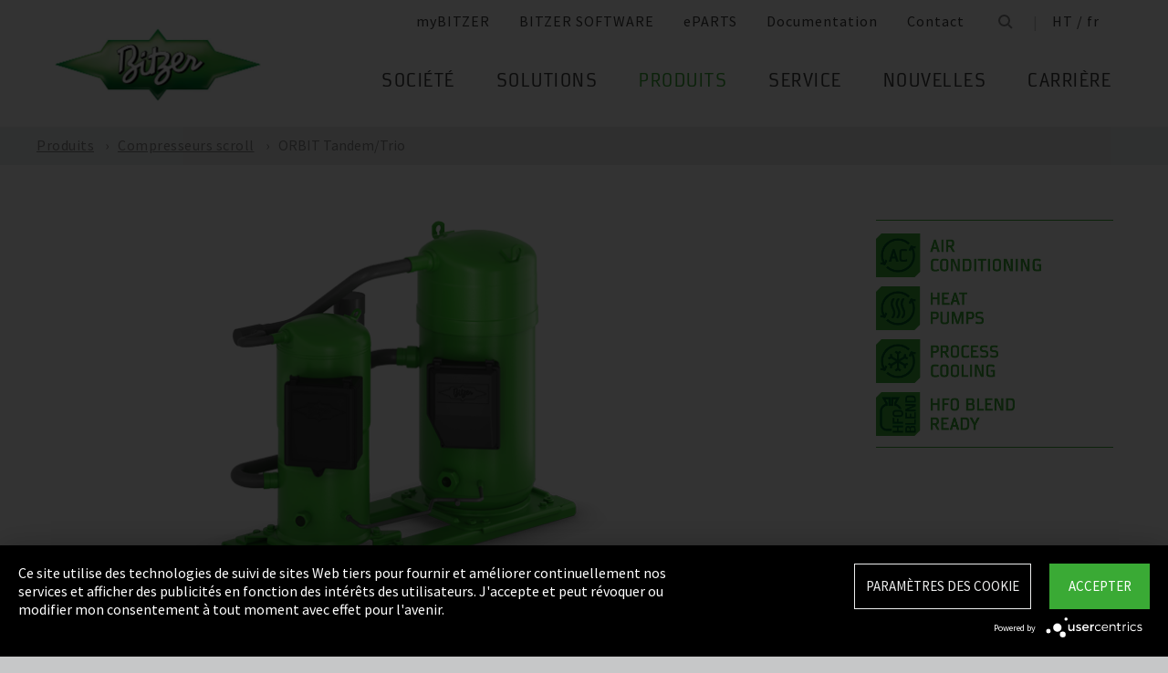

--- FILE ---
content_type: text/html;charset=UTF-8
request_url: https://www.bitzer.de/ht/fr/produits/compresseurs-scroll/orbit-tandem-trio/pour-le-r410a-r452b-r454b-r32/orbit-tandem-trio/
body_size: 19902
content:

















<!-- is virtual country: true -->
<!-- #global.language.abbreviation: FR -->
<!-- #global.language.getLocale().getCountry(): FR -->
<!-- countryCode: HT -->

<!DOCTYPE html>
<html lang="fr-HT" xmlns="http://www.w3.org/1999/xhtml" >
<head>
<script type="text/plain" data-usercentrics="Google Tag Manager">(function(w,d,s,l,i){w[l]=w[l]||[];w[l].push({'gtm.start':
new Date().getTime(),event:'gtm.js'});var f=d.getElementsByTagName(s)[0],
j=d.createElement(s),dl=l!='dataLayer'?'&l='+l:'';j.async=true;j.src=
'//www.googletagmanager.com/gtm.js?id='+i+dl;f.parentNode.insertBefore(j,f);
})(window,document,'script','dataLayer','GTM-PG8QDK');
// dataLayer.push({'ip_tracking_test': '10.0.0.205'});
</script>
<title>BITZER // ORBIT Tandem/Trio</title>
<script type="application/javascript" src="https://app.usercentrics.eu/latest/main.js" language="fr" id="UZKpRkXQt" ></script>
<meta name="theme-color" content="#41a62a">
<meta name="format-detection" content="telephone=no">
<meta name="viewport" content="width=device-width, initial-scale=1.0">
<meta http-equiv="Content-Type" content="text/html; charset=utf-8" />
<meta name="keywords" content="" />
<meta name="language" content="fr" />
<meta name="robots" content="index, follow">
<meta name="description" content="Le compresseur est le cœur de toute installation de réfrigération ou de climatisation. Et un cœur, cela doit battre en toute tranquillité. Voici plus de 75 ans que le nom BITZER est synonyme de technologie de compresseurs, leader dans le monde et vous permet une parfaite maîtrise de toutes vos applications en réfrigération et en conditionnement d’air." />
<meta name="product_title" content="
ORBIT Tandem/Trio
" />
<meta name="product_subtitle" content="" />
<meta name="searchresult_image" content="/shared_media/product_images/images_f_p/G_GSD68_GSD68_U4A8176.side.png" />
<meta name="is_archived_s" content="true" />
<meta name="breadcrumb_path" content="fr / fr / Produits / Produits / Compresseurs scroll / ORBIT Tandem/Trio" />
<meta name="solr_category" content="Products" />
<meta name="websitetype" content="international" />
<meta name="page_url" content="/fr/fr/produits/compresseurs-scroll/orbit-tandem-trio/pour-le-r410a-r452b-r454b-r32/orbit-tandem-trio/" />
<meta name="change_date" content="1730304165122" />

<link rel="canonical" href="https://www.bitzer.de/ht/fr/produits/compresseurs-scroll/orbit-tandem-trio/pour-le-r410a-r452b-r454b-r32/orbit-tandem-trio/"/>
<link rel="icon" href="/css/images/favicon.png" sizes="40x40" >
<link rel="shortcut icon" type="image/png" href="/css/images/favicon.png" />
<link rel="stylesheet" type="text/css" href="/css/MyFontsWebfontsKit.css" media="all" />
<link rel="stylesheet" type="text/css" href="/css/refresh-styles-concat.css?v=22517649" media="all" />
<link rel="stylesheet" type="text/css" href="/css/print.css" media="print" />
<script type="text/javascript" src="/js/refresh/Patternlab/lib-js.js?v=21162370"></script>
<!-- Page generated at 09.09.2025 07:06:14 -->
<script type="text/javascript">
function createCookie(name, value) {
var expires = "";
var date = new Date();
date.setTime(date.getTime() + (14*24*60*60*1000));
expires = "; expires=" + date.toUTCString();
document.cookie = name +"=" + value + expires + "; path=/";
}
function createSessionCookie(name, value) {
document.cookie = name +"=" + value + "; path=/";
}
function deleteSessionCookie(name)
{
document.cookie = name +'=; Path=/; Expires=Thu, 01 Jan 1970 00:00:01 GMT;';
}
</script>
<script type="text/javascript">
window.gcaPress = 'PRESSE';
window.gcaChooseAFile = 'Sélectionnez le fichier';
window.gcaPleaseSelect = 'sélectionner';
window.gcaCommon = 'Générale';
window.gcaAllTypes = 'Tous les types';
window.gcaAllSeries = 'Toutes les séries';
window.gcaAllCategories = 'Toutes les catégories';
window.gcaAllCompactors = 'Tous les compresseurs';
window.gcaProductSeries = 'Série de produits';
window.gcaDeleteEntry = 'Supprimer l´entrée';
window.gcaDocumentation = 'Documentation';
window.gcaLang = 'fr';
window.gcaBestNo = 'No. de commande';
window.gcaCad = 'Plans CAO';
window.gcaAddToWatchlist = 'Dans le mémo';
window.gcaProductAddedToWatchlistSuccess = 'La série a été enregistrée dans le mémo';
window.gcaRemoveFromWatchlist = 'Supprimer du mémo';
window.gcaProductRemovedFromWatchlistSuccess = 'La série a été supprimée du mémo';
window.gcaWebsiteType = 'international';
window.gcaPutAQuestion = 'Requête';
window.pdfIconUrl = '/css/images/svg/pdf_icon.svg';
window.zipIconUrl = '/css/images/svg/zip-icon.svg';
window.contactFormLink = '/ht/fr/votre-contact-avec-bitzer/?reason=Produits&subject=';
function scrollTo(t){}
</script>
<link rel="preconnect" href="//cdn-eu.dynamicyield.com">
<link rel="preconnect" href="//st-eu.dynamicyield.com">
<link rel="preconnect" href="//rcom-eu.dynamicyield.com">
<link rel="dns-prefetch" href="//cdn-eu.dynamicyield.com">
<link rel="dns-prefetch" href="//st-eu.dynamicyield.com">
<link rel="dns-prefetch" href="//rcom-eu.dynamicyield.com">
<script type="text/javascript" src="//cdn-eu.dynamicyield.com/api/9876091/api_dynamic.js"></script>
<script type="text/javascript" src="//cdn-eu.dynamicyield.com/api/9876091/api_static.js"></script>
<script type="text/javascript">
window.DY = window.DY || {};
DY.recommendationContext = {type: 'OTHER', data: ['']};
</script>
<script type="text/javascript">
createSessionCookie( "ice_visited_trigger_pages", 1);
</script>
</head>


<body class="fr">
<!-- Google Tag Manager -->
<noscript><iframe src="//www.googletagmanager.com/ns.html?id=GTM-PG8QDK"
height="0" width="0" style="display:none;visibility:hidden"></iframe></noscript>
<style>
.file-upload > label:after {
content: "Sélectionnez le fichier";
}
</style>
<div class="content" id="container">
<div class="nav-anchor" id="nav-anchor">
<div id="search-form" class="search-form" data-toggler data-animate="fade-in" data-closable>
<div class="row align-middle">
<div class="columns small-12">
<form action="/ht/fr/rechercher/index.html" id="search" method="GET" class="row align-middle">
<div class="input-wrapper columns">
<input type="text" name="searchword" id="search-word" placeholder="Rechercher" data-dpmaxz-eid="6" class="searchword">
</div>
<div class="columns shrink">
<button class="icon--only icon--search icon--search--large columns shrink" type="button" onclick="this.form.submit()"></button>
</div>
<div class="columns shrink">
<button class="icon--only icon--search icon--close columns shrink" type="button" data-close>×</button>
</div>
</form>
</div>
</div>
</div>
<header class="page-header" data-sticky-container>
<div class="sticky header" data-check-every="1" data-sticky data-sticky-on="small" data-anchor="nav-anchor" data-margin-top="0">
<div class="title-bar row bg-white vertical-align-wrapper">
<div class="title-bar-left vertical-align-content vertical-align-middle">
<a data-uid="Logo-Link" class="header-logo-wrapper" href="/ht/fr/"><img src="/css/images/logo.jpg" alt="BITZER - Logo" class="logo hide-for-xlarge"></a>
</div>
<div class="title-bar-right vertical-align-content vertical-align-middle">
<button class="icon--only icon--search icon--search--large" type="button" data-toggle="search-form" onclick="setTimeout(function(){document.getElementById('search-word').focus()},50);"></button>
<button class="menu-icon" type="button" data-toggle="offCanvasRight"><span></span></button>
</div>
</div>
</div>
</header>
<div class="off-canvas-wrapper">
<div class="off-canvas-wrapper-inner no-transform" data-off-canvas-wrapper>
<div class="off-canvas position-right reveal-for-xlarge fixed navigation" id="offCanvasRight" data-off-canvas data-reveal-on="xlarge" data-position="right">

<ul id="meta-navigation" class="vertical align-right xlarge-horizontal menu meta-navigation" data-drilldown data-slide-speed="250" data-back-button="<li class='js-drilldown-back'><a data-uid='i406856840310604031060'>Page précédente</a></li>">
<li>
<a data-uid="i4068568-1333906650-449233205" title="myBITZER" target="_blank" href="https://www.mybitzer.de/portal/landingpage?lang=fr">myBITZER</a>
</li>
<li>
<a data-uid="i4068568-247217011-864335461" title="BITZER SOFTWARE" target="_blank" href="https://www.bitzer.de/websoftware/Default.aspx">BITZER SOFTWARE</a>
</li>
<li>
<a class="meta-navi-link-with-tooltip" id="i4068568-1327523461359087518" data-uid="i4068568-1327523461359087518" title="ePARTS" target="_blank" href="https://eparts.bitzer.de/">ePARTS</a>
<div data-uid="target-i4068568-1327523461359087518" class="hide show-for-xlarge link-tooltip-desktop">
<p>ePARTS facilite et rend plus rapide la recherche des pièces détachées adéquates pour vos produits. Les pièces détachées sont listées par gamme et vous pouvez en consulter une vue éclatée. Le logiciel est gratuit. En tant que client direct de BITZER enregistré sur myBITZER, vous bénéficiez de fonctionnalités avancées en plus – par exemple, la possibilité de voir les tarifs en ligne des pièces détachées individuelles.</p>
<img class="link-tooltip-desktop-close hide-for-small" src="/css/images/svg/close.svg">
</div>
<div data-uid="target-i4068568-1327523461359087518" class="hide hide-for-xlarge link-tooltip-mobile">
<p>ePARTS facilite et rend plus rapide la recherche des pièces détachées adéquates pour vos produits. Les pièces détachées sont listées par gamme et vous pouvez en consulter une vue éclatée. Le logiciel est gratuit. En tant que client direct de BITZER enregistré sur myBITZER, vous bénéficiez de fonctionnalités avancées en plus – par exemple, la possibilité de voir les tarifs en ligne des pièces détachées individuelles.</p>
<img class="link-tooltip-mobile-close hide-for-xlarge" src="/css/images/svg/close.svg">
</div>
</li>
<li>
<a data-uid="i4068568-1908600166414118162" title="Documentation" target="_blank" href="https://www.mybitzer.de/portal/document?lang=fr&country=ht">Documentation</a>
</li>
<li>
<a data-uid="i4068568-1678787584-1003330602" title="Contact" href="/ht/fr/votre-contact-avec-bitzer/">Contact</a>
</li>
<li class="show-for-xlarge search-icon-desktop"><button class="icon--only icon--search" type="button" data-toggle="search-form" onclick="setTimeout(function(){document.getElementById('search-word').focus()},50);"></button></li>
<li class="show-for-xlarge selected-country-desktop"><a data-uid="i4068568-76231757-76231757" id="country-2" href="javascript:document.getElementById('country').click()">Germany (de)</a></li>
</ul>
<script type="text/javascript">
function setMetaNaviOverlayCookie()
{
var date = new Date();
date.setTime(date.getTime() + (3600 * 24 * 365 * 1000));
var expires = '; expires=' + date.toGMTString();
document.cookie = 'showMetanaviOverlay=' + 'no' + expires + '; path=/';
}
function readMetaNaviCookie(name)
{
var nameEQ = name + "=";
var ca = document.cookie.split(';');
for(var i=0;i < ca.length;i++)
{
var c = ca[i];
while (c.charAt(0)==' ') c = c.substring(1,c.length);
if (c.indexOf(nameEQ) == 0) return c.substring(nameEQ.length,c.length);
}
return "";
}
jQuery( document ).ready(function()
{
jQuery(document).on('click','#country-2',function(e)
{
jQuery( this ).toggleClass( "active" );
});
// Desktop handling: mouse-over
jQuery(document).on('mouseover','.meta-navi-link-with-tooltip',function(e)
{
var link = jQuery(this);
// show tool-tip if no cookie was set
if( readMetaNaviCookie("showMetanaviOverlay") == "")
{
setTimeout( function() { jQuery(link).next('.link-tooltip-desktop').removeClass('hide').hide().fadeIn(500) }, 500 );
}
});
// Desktop handling: mouse-out
jQuery(document).on('mouseout','.meta-navi-link-with-tooltip',function(e)
{
// jQuery(this).next('.link-tooltip-desktop').hide();
});
// Desktop handling: close tool-tip
jQuery(document).on('click','.link-tooltip-desktop-close',function(e)
{
setMetaNaviOverlayCookie();
jQuery(".link-tooltip-desktop").removeClass("show").addClass("hide");
});
// Mobile handling: show tool-tip
if( readMetaNaviCookie("showMetanaviOverlay") == "")
{
jQuery(".link-tooltip-mobile").removeClass("hide");
}
// Mobile handling: close tool-tip
jQuery(document).on('click','.link-tooltip-mobile-close',function(e)
{
setMetaNaviOverlayCookie();
jQuery(".link-tooltip-mobile").removeClass("show").addClass("hide");
// resize height of navigation container
var numMobileNavigationItems = jQuery('.meta-navi-link-with-tooltip').parents('.meta-navigation').children(':not(.show-for-xlarge)').length;
var heightPerNavigationItem = 40;
var mobileNavigationHeight = numMobileNavigationItems * heightPerNavigationItem;
jQuery('.meta-navi-link-with-tooltip').parents('.is-drilldown').css('min-height', mobileNavigationHeight + 'px');
});
});
</script>
<!-- / meta -->
<!-- main nav -->
<div data-sticky-container class="main-navigation-wrapper" id="naviwrapper"> <ul class="vertical xlarge-horizontal align-right menu main-navigation sticky float-right-xlarge main-nav-submenu accordion-menu" data-accordion-menu data-slide-speed="0" data-multi-open="false" data-sticky-on="xlarge" data-anchor="nav-anchor" data-margin-top="0" data-allow-all-closed="true" data-submenu-toggle="true"> <li><a href="/ht/fr/societe/" title="Société">Société</a><ul class="menu horizontal nested small-collapse" data-tab-content> <li class="columns small-10 small-offset-1 xlarge-12 xlarge-offset-0"> <div> <ul class="sub menu vertical nested"> <li><a target="_self" data-uid="i4068568-9853693071842733423" debug2="TODO: BITZERDB-519" href="/ht/fr/a-propos-de-nous/" title="À propos de nous">À propos de nous</a></li> <li><a target="_self" data-uid="i40685681294574430879426422" debug2="TODO: BITZERDB-519" href="/ht/fr/bitzer-dans-le-monde/index.html" title="BITZER dans le monde">BITZER dans le monde</a></li> <li><a target="_self" data-uid="i4068568-1780843316-598283982" debug2="TODO: BITZERDB-519" href="/ht/fr/autres-societes/" title="Sociétés du groupe">Sociétés du groupe</a></li></ul> </div> </li> <li class="columns small-10 small-offset-1 xlarge-12 xlarge-offset-0"> <span>Achats & Logistique</span> <div> <ul class="sub menu vertical nested"> <li><a target="_self" data-uid="i4068568-1321996870-1150924732" debug2="TODO: BITZERDB-519" href="/ht/fr/societe/achats-et-logistique/philosophie-d-achat/" title="Philosophie d'achat">Philosophie d'achat</a></li> <li><a target="_self" data-uid="i40685681321686251181165863" debug2="TODO: BITZERDB-519" href="/ht/fr/societe/achats-et-logistique/application-fournisseur/" title="Application fournisseur">Application fournisseur</a></li> <li><a target="_self" data-uid="i4068568-327703153540305071" debug2="TODO: BITZERDB-519" href="/ht/fr/achats-et-logistique/telechargements/" title="Téléchargements">Téléchargements</a></li> <li><a target="_self" data-uid="i4068568-3349061571601267928" debug2="TODO: BITZERDB-519" href="/ht/fr/societe/achats-et-logistique/bitzer-goes-ariba/" title="BITZER goes Ariba">BITZER goes Ariba</a></li></ul> </div> </li> </ul> </li><li><a href="/ht/fr/applications/" title="Solutions">Solutions</a><ul class="menu horizontal nested small-collapse" data-tab-content> <li class="columns small-10 small-offset-1 xlarge-12 xlarge-offset-0"> <div> <ul class="sub menu vertical nested"> <li><a target="_self" data-uid="i4068568338567567-598403740" debug2="TODO: BITZERDB-519" href="/ht/fr/technique-de-refrigeration/" title="Refrigération">Refrigération</a></li> <li><a target="_self" data-uid="i40685681226529571237104580" debug2="TODO: BITZERDB-519" href="/ht/fr/technique-de-climatisation/" title="Air climatisé et refroidissement de processus">Air climatisé et refroidissement de processus</a></li> <li><a target="_self" data-uid="i406856813681278101130017911" debug2="TODO: BITZERDB-519" href="/ht/fr/pompes-a-chaleur/" title="Pompes à chaleur">Pompes à chaleur</a></li> <li><a target="_self" data-uid="i4068568-1238034679112801429" debug2="TODO: BITZERDB-519" href="/ht/fr/transport/" title="Transport">Transport</a></li> </ul> </div> </li> </ul> </li><li><a data-uid="i4068568-939111414-287478137" class="active" href="/ht/fr/produits/index.html" title="Produits">Produits</a><ul class="menu horizontal nested small-collapse" data-tab-content> <li class="columns small-10 small-offset-1 xlarge-12 xlarge-offset-0"> <div> <ul class="sub menu vertical nested"> <li><a target="_self" data-uid="i4068568-507963283751906355" debug2="TODO: BITZERDB-519" href="/ht/fr/compresseurs-a-pistons/index.html" title="Compresseurs à pistons">Compresseurs à pistons</a></li> <li><a target="_self" data-uid="i40685689710643071708279789" debug2="TODO: BITZERDB-519" href="/ht/fr/compresseurs-a-vis/index.html" title="Compresseurs à vis">Compresseurs à vis</a></li> <li><a target="_self" data-uid="i40685681274374682943089854" class="active" href="/ht/fr/compresseurs-scroll/index.html" title="Compresseurs scroll">Compresseurs scroll</a></li> <li><a target="_self" data-uid="i4068568-1215858727490487212" debug2="TODO: BITZERDB-519" href="/ht/fr/groupes-de-condensation/index.html" title="Groupes de condensation">Groupes de condensation</a></li> <li><a target="_self" data-uid="i40685681466658838681405811" debug2="TODO: BITZERDB-519" href="/ht/fr/echangeurs-de-chaleur-et-reservoirs-sous-pression/index.html" title="Echangeurs de chaleur et Réservoirs sous pression">Echangeurs de chaleur et Réservoirs sous pression</a></li> <li><a target="_self" data-uid="i40685682630654021632075407" debug2="TODO: BITZERDB-519" href="/ht/fr/produits/electronic-components/index.html" title="Electronic Components">Electronic Components</a></li> <li><a target="_self" data-uid="i4068568-16241384571742800879" debug2="TODO: BITZERDB-519" href="/ht/fr/produits/ammonia-compressor-packs/index.html" title="Ammonia Compressor Packs">Ammonia Compressor Packs</a></li> </ul> </div> </li> <li class="columns small-10 small-offset-1 xlarge-12 xlarge-offset-0"> <span>Outils & archives </span> <div> <ul class="sub menu vertical nested"> <li><a target="_self" data-uid="i40685681383974343-106402354" debug2="TODO: BITZERDB-519" href="/ht/fr/tools-archive/software/software/" title="Software">Software</a></li> <li><a target="_self" data-uid="i40685682047634-1109904273" debug2="TODO: BITZERDB-519" href="/ht/fr/tools-archive/apps/" title="Apps">Apps</a></li> <li><a target="_blank" data-uid="i40685686194755431538291768" debug2="TODO: BITZERDB-519" href="https://www.bitzer-refrigerantreport.com/" title="Refrigerant Report">Refrigerant Report</a></li> <li><a target="_self" data-uid="i40685681451195918-1081673488" debug2="TODO: BITZERDB-519" href="/ht/fr/productexplorer/" title="Productexplorer">Productexplorer</a></li> <li><a target="_self" data-uid="i40685686178441991358397549" debug2="TODO: BITZERDB-519" href="/ht/fr/tools-archive/piracy/index-2.jsp" title="Original or Counterfeit?">Original or Counterfeit?</a></li> <li><a target="_self" data-uid="i4068568-1751372007-2005545097" debug2="TODO: BITZERDB-519" href="/ht/fr/tools-archive/archives-produits/" title="Archives produits">Archives produits</a></li> <li><a target="_self" data-uid="i4068568-13017328001372459446" debug2="TODO: BITZERDB-519" href="/ht/fr/bdn.jsp" title="BITZER DIGITAL NETWORK">BITZER DIGITAL NETWORK</a></li></ul> </div> </li> </ul> </li><li><a href="/ht/fr/service/" title="Service">Service</a><ul class="menu horizontal nested small-collapse" data-tab-content> <li class="columns small-10 small-offset-1 xlarge-12 xlarge-offset-0"> <div> <ul class="sub menu vertical nested"> <li><a target="_blank" data-uid="i4068568-1247762049759722502" debug2="TODO: BITZERDB-519" href="https://trainings-events.bitzer.de/tms/frontend/index.cfm?l=1000&modus=" title="SCHAUFLER Academy Formations & séminaires">SCHAUFLER Academy Formations & séminaires</a></li> <li><a target="_self" data-uid="i4068568-19090938591260411673" debug2="TODO: BITZERDB-519" href="/ht/fr/service/services/original-spare-parts/" title="PIÈCES DÉTACHÉES ORIGINALES">PIÈCES DÉTACHÉES ORIGINALES</a></li> <li><a target="_self" data-uid="i40685681174788733718820452" debug2="TODO: BITZERDB-519" href="/ht/fr/service/services/after-sales-et-reparation/" title="After Sales & réparation">After Sales & réparation</a></li> <li><a target="_self" data-uid="i40685684402451981794441945" debug2="TODO: BITZERDB-519" href="/ht/fr/service/services/warranty-extension/" title="Gestion de la garantie">Gestion de la garantie</a></li> <li><a target="_self" data-uid="i4068568-976379812220558694" debug2="TODO: BITZERDB-519" href="/ht/fr/service/services/bitzer-services/" title="Services BITZER">Services BITZER</a></li> <li><a target="_self" data-uid="i40685682749709491315667724" debug2="TODO: BITZERDB-519" href="/ht/fr/service/services/marineservicenetwork/" title="Marine Service Network">Marine Service Network</a></li></ul> </div> </li> </ul> </li><li><a href="/ht/fr/nouvelles/" title="Nouvelles">Nouvelles</a><ul class="menu horizontal nested small-collapse" data-tab-content> <li class="columns small-10 small-offset-1 xlarge-12 xlarge-offset-0"> <div> <ul class="sub menu vertical nested"> <li><a target="_self" data-uid="i40685682429922431307169246" debug2="TODO: BITZERDB-519" href="/ht/fr/presse/" title="Communiqués de presse">Communiqués de presse</a></li> <li><a target="_self" data-uid="i4068568-932480082001961340" debug2="TODO: BITZERDB-519" href="/ht/fr/materiel-de-presse/" title="Dossiers ">Dossiers </a></li></ul> </div> </li> <li class="columns small-10 small-offset-1 xlarge-12 xlarge-offset-0"> <div> <ul class="sub menu vertical nested"> <li><a target="_self" data-uid="i406856821097922561325017014" debug2="TODO: BITZERDB-519" href="/ht/fr/evenements/" title="Foires">Foires</a></li></ul> </div> </li> <li class="columns small-10 small-offset-1 xlarge-12 xlarge-offset-0"> </li> </ul> </li><li><a href="/ht/fr/carriere/" title="Carrière">Carrière</a><ul class="menu horizontal nested small-collapse" data-tab-content> <li class="columns small-10 small-offset-1 xlarge-12 xlarge-offset-0"> <div> <ul class="sub menu vertical nested"> <li><a target="_self" data-uid="i4068568650260187-369059990" debug2="TODO: BITZERDB-519" href="/ht/fr/carriere/carriere-chez-bitzer/bitzer-en-tant-qu-employeur/" title="BITZER en tant qu’employeur">BITZER en tant qu’employeur</a></li> <li><a target="_self" data-uid="i4068568913040402944335820" debug2="TODO: BITZERDB-519" href="/ht/fr/carriere/carriere-chez-bitzer/salons-de-l-emploi/" title="Portail des offres d'emplois ">Portail des offres d'emplois </a></li> <li><a target="_self" data-uid="i4068568-1348800565-405565816" debug2="TODO: BITZERDB-519" href="/ht/fr/carriere/carriere-chez-bitzer/faq/" title="Questions fréquentes">Questions fréquentes</a></li></ul> </div> </li> <li class="columns small-10 small-offset-1 xlarge-12 xlarge-offset-0"> <span>Filières</span> <div> <ul class="sub menu vertical nested"> <li><a target="_self" data-uid="i406856871469070275010979" debug2="TODO: BITZERDB-519" href="/ht/fr/carriere/groupes-professionnels/formation-et-etudes/" title="Formation et Etudes">Formation et Etudes</a></li> <li><a target="_self" data-uid="i4068568-153023614645315461" debug2="TODO: BITZERDB-519" href="/ht/fr/carriere/groupes-professionnels/debutants/" title="Nouveau sur le marché du travail">Nouveau sur le marché du travail</a></li> <li><a target="_self" data-uid="i4068568-8537118141848678022" debug2="TODO: BITZERDB-519" href="/ht/fr/carriere/groupes-professionnels/candidats-experimentes/" title="Candidats expérimentés">Candidats expérimentés</a></li> <li><a target="_self" data-uid="i4068568702288091-2003482673" debug2="TODO: BITZERDB-519" href="/ht/fr/carriere/groupes-professionnels/professionnels-de-la-refrigeration-et-de-la-climatisation/" title="Professionnels de la refrigeration et conditionnement d’air">Professionnels de la refrigeration et conditionnement d’air</a></li> <li><a target="_self" data-uid="i4068568371509620-1029662699" debug2="TODO: BITZERDB-519" href="/ht/fr/carriere/groupes-professionnels/trainee-and-master-thesis/" title="Stages et thèses de master">Stages et thèses de master</a></li></ul> </div> </li> </ul> </li> </ul> <div class="row show-for-xlarge"> <div class="columns"> <a data-uid="i4068568-1285673059-1324468476" href="/ht/fr/" class="off-canvas-logo-wrapper"> <img src="/css/images/logo.jpg" alt="BITZER - Logo" class="logo"> </a> </div> </div> </div>
<!-- / main nav -->
<!-- international -->
<ul id="countrylist" class="vertical menu country-selector drilldown" data-drilldown data-allow-all-closed="true" data-multi-open="false" data-back-button="<li class='js-drilldown-back'><a data-uid='i406856840310603015911'>Page précédente</a></li>" data-auto-height="true" data-animate-height="true">
<li>
<a data-uid="i4068568-76231757-76231757" id="country" class="hide-for-xlarge" href="#">Germany (de)</a>
<ul data-tab-content>
<li class="li-close-button"><button class="icon--only icon--search icon--close show-for-xlarge" type="button" onclick="document.getElementById('country').click()">×</button></li>
<li>
<h3 class="language-select-headline headline-style-3 primary-color">Veuillez sélectionner le pays et la langue:</h3>
</li>
<li>
<a class="language-select-europe" data-uid="i406856840309704030970" href="#">Europe</a>
<ul class="row xlarge-up-4 continentContainer">
<li class="columns"><a data-is-country-select="true" data-uid="i40685681017581365635195110" id="ATde" title="europe" href="/at/de/produkte/scrollverdichter/orbit-tandem-trio/fuer-r410a-r452b-r454b-r32/orbit-tandem-trio/">Austria / de&#x200E;</a></li>
<li class="columns"><a data-is-country-select="true" data-uid="i40685681439988344-1857309644" id="BYen" title="europe" href="/by/en/products/scroll-compressors/orbit-tandem-trio/for-r410a-r452b-r454b-r32/orbit-tandem-trio/">Belarus / en&#x200E;</a></li>
<li class="columns"><a data-is-country-select="true" data-uid="i406856814401584353158" id="BEfr" title="europe" href="/bx/fr/index.jsp?country=BE">Belgium / fr</a></li>
<li class="columns"><a data-is-country-select="true" data-uid="i40685681407830465-1857309644" id="BAen" title="europe" href="/ba/en/products/scroll-compressors/orbit-tandem-trio/for-r410a-r452b-r454b-r32/orbit-tandem-trio/">Bosnia-Herzegovina / en&#x200E;</a></li>
<li class="columns"><a data-is-country-select="true" data-uid="i4068568-1284813001-1857309644" id="BGen" title="europe" href="/bg/en/products/scroll-compressors/orbit-tandem-trio/for-r410a-r452b-r454b-r32/orbit-tandem-trio/">Bulgaria / en&#x200E;</a></li>
<li class="columns"><a data-is-country-select="true" data-uid="i4068568-1592524213-1857309644" id="HRen" title="europe" href="/hr/en/products/scroll-compressors/orbit-tandem-trio/for-r410a-r452b-r454b-r32/orbit-tandem-trio/">Croatia / en&#x200E;</a></li>
<li class="columns"><a data-is-country-select="true" data-uid="i40685682033349046-1857309644" id="CYen" title="europe" href="/cy/en/products/scroll-compressors/orbit-tandem-trio/for-r410a-r452b-r454b-r32/orbit-tandem-trio/">Cyprus / en&#x200E;</a></li>
<li class="columns"><a data-is-country-select="true" data-uid="i4068568370902121-1857309644" id="CZen" title="europe" href="/cz/en/products/scroll-compressors/orbit-tandem-trio/for-r410a-r452b-r454b-r32/orbit-tandem-trio/">Czech Republic / en&#x200E;</a></li>
<li class="columns"><a data-is-country-select="true" data-uid="i4068568-1077783494-1857309644" id="DKen" title="europe" href="/dk/en/products/scroll-compressors/orbit-tandem-trio/for-r410a-r452b-r454b-r32/orbit-tandem-trio/">Denmark / en&#x200E;</a></li>
<li class="columns"><a data-is-country-select="true" data-uid="i4068568-10777834941608616620" id="DKdk-en" title="europe" href="/dk/dk-en/products/scroll-compressors/orbit-tandem-trio/for-r410a-r452b-r454b-r32/orbit-tandem-trio/">Denmark / dk-en&#x200E;</a></li>
<li class="columns"><a data-is-country-select="true" data-uid="i4068568216141213-1857309644" id="EEen" title="europe" href="/ee/en/products/scroll-compressors/orbit-tandem-trio/for-r410a-r452b-r454b-r32/orbit-tandem-trio/">Estonia / en&#x200E;</a></li>
<li class="columns"><a data-is-country-select="true" data-uid="i4068568811710550-1857309644" id="FIen" title="europe" href="/fi/en/products/scroll-compressors/orbit-tandem-trio/for-r410a-r452b-r454b-r32/orbit-tandem-trio/">Finland / en&#x200E;</a></li>
<li class="columns"><a data-is-country-select="true" data-uid="i40685682112320571-808651477" id="FRfr" title="europe" href="/fr/fr/produits/compresseurs-scroll/orbit-tandem-trio/pour-le-r410a-r452b-r454b-r32/orbit-tandem-trio/">France / fr&#x200E;</a></li>
<li class="columns"><a data-is-country-select="true" data-uid="i40685681588421523635195110" id="DEde" title="europe" href="/de/de/produkte/scrollverdichter/orbit-tandem-trio/fuer-r410a-r452b-r454b-r32/orbit-tandem-trio/">Germany / de&#x200E;</a></li>
<li class="columns"><a data-is-country-select="true" data-uid="i40685682141060237-1857309644" id="GRen" title="europe" href="/gr/en/products/scroll-compressors/orbit-tandem-trio/for-r410a-r452b-r454b-r32/orbit-tandem-trio/">Greece / en&#x200E;</a></li>
<li class="columns"><a data-is-country-select="true" data-uid="i4068568-1364848382-1857309644" id="HUen" title="europe" href="/hu/en/products/scroll-compressors/orbit-tandem-trio/for-r410a-r452b-r454b-r32/orbit-tandem-trio/">Hungary / en&#x200E;</a></li>
<li class="columns"><a data-is-country-select="true" data-uid="i4068568-1000832298-1857309644" id="ISen" title="europe" href="/is/en/products/scroll-compressors/orbit-tandem-trio/for-r410a-r452b-r454b-r32/orbit-tandem-trio/">Iceland / en&#x200E;</a></li>
<li class="columns"><a data-is-country-select="true" data-uid="i4068568-571395033-1857309644" id="IEen" title="europe" href="/ie/en/products/scroll-compressors/orbit-tandem-trio/for-r410a-r452b-r454b-r32/orbit-tandem-trio/">Ireland / en&#x200E;</a></li>
<li class="columns"><a data-is-country-select="true" data-uid="i406856870969475150872339" id="ITit" title="europe" href="/it/it/prodotti/compressori-scroll/orbit-tandem-trio/per-r410a-r452b-r454b-r32/orbit-tandem-trio/">Italy / it&#x200E;</a></li>
<li class="columns"><a data-is-country-select="true" data-uid="i4068568-2025997777-1857309644" id="LVen" title="europe" href="/lv/en/products/scroll-compressors/orbit-tandem-trio/for-r410a-r452b-r454b-r32/orbit-tandem-trio/">Latvia / en&#x200E;</a></li>
<li class="columns"><a data-is-country-select="true" data-uid="i40685681343600073-1857309644" id="LTen" title="europe" href="/lt/en/products/scroll-compressors/orbit-tandem-trio/for-r410a-r452b-r454b-r32/orbit-tandem-trio/">Lithuania / en&#x200E;</a></li>
<li class="columns"><a data-is-country-select="true" data-uid="i4068568-17269925063158" id="LUfr" title="europe" href="/bx/fr/index.jsp?country=LU">Luxembourg / fr</a></li>
<li class="columns"><a data-is-country-select="true" data-uid="i406856874108325-1857309644" id="MTen" title="europe" href="/mt/en/products/scroll-compressors/orbit-tandem-trio/for-r410a-r452b-r454b-r32/orbit-tandem-trio/">Malta / en&#x200E;</a></li>
<li class="columns"><a data-is-country-select="true" data-uid="i4068568-9288984483158" id="NLen" title="europe" href="/bx/en/index.jsp?country=NL">Netherlands / en</a></li>
<li class="columns"><a data-is-country-select="true" data-uid="i4068568-1955869026-1857309644" id="NOen" title="europe" href="/no/en/products/scroll-compressors/orbit-tandem-trio/for-r410a-r452b-r454b-r32/orbit-tandem-trio/">Norway / en&#x200E;</a></li>
<li class="columns"><a data-is-country-select="true" data-uid="i4068568-1898810230-1857309644" id="PLen" title="europe" href="/pl/en/products/scroll-compressors/orbit-tandem-trio/for-r410a-r452b-r454b-r32/orbit-tandem-trio/">Poland / en&#x200E;</a></li>
<li class="columns"><a data-is-country-select="true" data-uid="i40685687940061101415799003" id="PTpt" title="europe" href="/pt/pt/produtos/compressores-de-rosca/orbit-tandem-trio/para-r410a-r452b-r454b-r32/orbit-tandem-trio/">Portugal / pt&#x200E;</a></li>
<li class="columns"><a data-is-country-select="true" data-uid="i4068568-1252611147-1857309644" id="ROen" title="europe" href="/ro/en/products/scroll-compressors/orbit-tandem-trio/for-r410a-r452b-r454b-r32/orbit-tandem-trio/">Romania / en&#x200E;</a></li>
<li class="columns"><a data-is-country-select="true" data-uid="i4068568-18357851253651" id="RUru" title="europe" href="/ru/ru">Russia / ru</a></li>
<li class="columns"><a data-is-country-select="true" data-uid="i4068568-1810647696-1857309644" id="CSen" title="europe" href="/cs/en/products/scroll-compressors/orbit-tandem-trio/for-r410a-r452b-r454b-r32/orbit-tandem-trio/">Serbia & Montenegro / en&#x200E;</a></li>
<li class="columns"><a data-is-country-select="true" data-uid="i4068568-1019673374-1857309644" id="SKen" title="europe" href="/sk/en/products/scroll-compressors/orbit-tandem-trio/for-r410a-r452b-r454b-r32/orbit-tandem-trio/">Slovakia / en&#x200E;</a></li>
<li class="columns"><a data-is-country-select="true" data-uid="i4068568-1019551327-1857309644" id="SIen" title="europe" href="/si/en/products/scroll-compressors/orbit-tandem-trio/for-r410a-r452b-r454b-r32/orbit-tandem-trio/">Slovenia / en&#x200E;</a></li>
<li class="columns"><a data-is-country-select="true" data-uid="i406856880085417-330932958" id="ESes" title="europe" href="/es/es/productos/compresores-de-scroll/orbit-tandem-trio/para-r410a-r452b-r454b-r32/orbit-tandem-trio/">Spain / es&#x200E;</a></li>
<li class="columns"><a data-is-country-select="true" data-uid="i4068568-1805740532-1857309644" id="SEen" title="europe" href="/se/en/products/scroll-compressors/orbit-tandem-trio/for-r410a-r452b-r454b-r32/orbit-tandem-trio/">Sweden / en&#x200E;</a></li>
<li class="columns"><a data-is-country-select="true" data-uid="i4068568-1628560509635195110" id="CHde" title="europe" href="/ch/de/produkte/scrollverdichter/orbit-tandem-trio/fuer-r410a-r452b-r454b-r32/orbit-tandem-trio/">Switzerland / de&#x200E;</a></li>
<li class="columns"><a data-is-country-select="true" data-uid="i4068568-1778564402-1857309644" id="TRen" title="europe" href="/tr/en/products/scroll-compressors/orbit-tandem-trio/for-r410a-r452b-r454b-r32/orbit-tandem-trio/">Turkey / en&#x200E;</a></li>
<li class="columns"><a data-is-country-select="true" data-uid="i40685681299996251-1857309644" id="UAen" title="europe" href="/ua/en/products/scroll-compressors/orbit-tandem-trio/for-r410a-r452b-r454b-r32/orbit-tandem-trio/">Ukraine / en&#x200E;</a></li>
<li class="columns"><a data-is-country-select="true" data-uid="i4068568-1691889586-1857309644" id="GBen" title="europe" href="/gb/en/products/scroll-compressors/orbit-tandem-trio/for-r410a-r452b-r454b-r32/orbit-tandem-trio/">United Kingdom / en&#x200E;</a></li>
</ul>
</li>
<li>
<a data-uid="i406856840309714030971" href="#">Amérique</a>
<ul class="row xlarge-up-4 continentContainer">
<li class="columns"><a data-is-country-select="true" data-uid="i4068568-488250169-488250169" id="ARes" title="america" href="/ar/es/productos/compresores-de-scroll/orbit-tandem-trio/para-r410a-r452b-r454b-r32/orbit-tandem-trio/">Argentina / es&#x200E;</a></li>
<li class="columns"><a data-is-country-select="true" data-uid="i4068568-1687873386-1687873386" id="BBen" title="america" href="/bb/en/products/scroll-compressors/orbit-tandem-trio/for-r410a-r452b-r454b-r32/orbit-tandem-trio/">Barbados / en&#x200E;</a></li>
<li class="columns"><a data-is-country-select="true" data-uid="i406856819861218031986121803" id="BZen" title="america" href="/bz/en/products/scroll-compressors/orbit-tandem-trio/for-r410a-r452b-r454b-r32/orbit-tandem-trio/">Belize / en&#x200E;</a></li>
<li class="columns"><a data-is-country-select="true" data-uid="i406856819825633981982563398" id="BOes" title="america" href="/bo/es/productos/compresores-de-scroll/orbit-tandem-trio/para-r410a-r452b-r454b-r32/orbit-tandem-trio/">Bolivien / es&#x200E;</a></li>
<li class="columns"><a data-is-country-select="true" data-uid="i406856820173337992017333799" id="BQen" title="america" href="/bq/en/products/scroll-compressors/orbit-tandem-trio/for-r410a-r452b-r454b-r32/orbit-tandem-trio/">Bonaire, Sint Eustatius and Saba / en&#x200E;</a></li>
<li class="columns"><a data-is-country-select="true" data-uid="i406856819978156923152" id="BRpt-br" title="america" href="/br/pt-br">Brazil / pt-br</a></li>
<li class="columns"><a data-is-country-select="true" data-uid="i406856820111080782011108078" id="CAen" title="america" href="/ca/en/products/scroll-compressors/orbit-tandem-trio/for-r410a-r452b-r454b-r32/orbit-tandem-trio/">Canada / en&#x200E;</a></li>
<li class="columns"><a data-is-country-select="true" data-uid="i406856820111080782011108078" id="CAfr" title="america" href="/ca/fr/produits/compresseurs-scroll/orbit-tandem-trio/pour-le-r410a-r452b-r454b-r32/orbit-tandem-trio/">Canada / fr&#x200E;</a></li>
<li class="columns"><a data-is-country-select="true" data-uid="i406856819043033571904303357" id="GBen" title="america" href="/gb/en/products/scroll-compressors/orbit-tandem-trio/for-r410a-r452b-r454b-r32/orbit-tandem-trio/">Caribbean / en&#x200E;</a></li>
<li class="columns"><a data-is-country-select="true" data-uid="i40685686507852565078525" id="CLes" title="america" href="/cl/es/productos/compresores-de-scroll/orbit-tandem-trio/para-r410a-r452b-r454b-r32/orbit-tandem-trio/">Chile / es&#x200E;</a></li>
<li class="columns"><a data-is-country-select="true" data-uid="i4068568-564327172-564327172" id="COes" title="america" href="/co/es/productos/compresores-de-scroll/orbit-tandem-trio/para-r410a-r452b-r454b-r32/orbit-tandem-trio/">Colombia / es&#x200E;</a></li>
<li class="columns"><a data-is-country-select="true" data-uid="i4068568-2100387967-2100387967" id="CRes" title="america" href="/cr/es/productos/compresores-de-scroll/orbit-tandem-trio/para-r410a-r452b-r454b-r32/orbit-tandem-trio/">Costa Rica / es&#x200E;</a></li>
<li class="columns"><a data-is-country-select="true" data-uid="i406856821115692111569" id="CUes" title="america" href="/cu/es/productos/compresores-de-scroll/orbit-tandem-trio/para-r410a-r452b-r454b-r32/orbit-tandem-trio/">Cuba / es&#x200E;</a></li>
<li class="columns"><a data-is-country-select="true" data-uid="i4068568-1503882768-1503882768" id="CWen" title="america" href="/cw/en/products/scroll-compressors/orbit-tandem-trio/for-r410a-r452b-r454b-r32/orbit-tandem-trio/">Curacao / en&#x200E;</a></li>
<li class="columns"><a data-is-country-select="true" data-uid="i4068568-961132210-961132210" id="DOes" title="america" href="/do/es/productos/compresores-de-scroll/orbit-tandem-trio/para-r410a-r452b-r454b-r32/orbit-tandem-trio/">Dominican Republic / es&#x200E;</a></li>
<li class="columns"><a data-is-country-select="true" data-uid="i4068568-241428163-241428163" id="ECes" title="america" href="/ec/es/productos/compresores-de-scroll/orbit-tandem-trio/para-r410a-r452b-r454b-r32/orbit-tandem-trio/">Ecuador / es&#x200E;</a></li>
<li class="columns"><a data-is-country-select="true" data-uid="i4068568828611831828611831" id="SVes" title="america" href="/sv/es/productos/compresores-de-scroll/orbit-tandem-trio/para-r410a-r452b-r454b-r32/orbit-tandem-trio/">El Salvador / es&#x200E;</a></li>
<li class="columns"><a data-is-country-select="true" data-uid="i406856819486241701948624170" id="GDes" title="america" href="/gd/es/productos/compresores-de-scroll/orbit-tandem-trio/para-r410a-r452b-r454b-r32/orbit-tandem-trio/">Grenada / es&#x200E;</a></li>
<li class="columns"><a data-is-country-select="true" data-uid="i406856818762431491876243149" id="GTes" title="america" href="/gt/es/productos/compresores-de-scroll/orbit-tandem-trio/para-r410a-r452b-r454b-r32/orbit-tandem-trio/">Guatemala / es&#x200E;</a></li>
<li class="columns"><a data-is-country-select="true" data-uid="i40685686948784569487845" id="HTfr" title="america" href="/ht/fr/produits/compresseurs-scroll/orbit-tandem-trio/pour-le-r410a-r452b-r454b-r32/orbit-tandem-trio/">Haiti / fr&#x200E;</a></li>
<li class="columns"><a data-is-country-select="true" data-uid="i4068568-392857044-392857044" id="HNes" title="america" href="/hn/es/productos/compresores-de-scroll/orbit-tandem-trio/para-r410a-r452b-r454b-r32/orbit-tandem-trio/">Honduras / es&#x200E;</a></li>
<li class="columns"><a data-is-country-select="true" data-uid="i4068568-163518860-163518860" id="JMen" title="america" href="/jm/en/products/scroll-compressors/orbit-tandem-trio/for-r410a-r452b-r454b-r32/orbit-tandem-trio/">Jamaika / en&#x200E;</a></li>
<li class="columns"><a data-is-country-select="true" data-uid="i4068568-1993568043-1993568043" id="MXes" title="america" href="/mx/es/productos/compresores-de-scroll/orbit-tandem-trio/para-r410a-r452b-r454b-r32/orbit-tandem-trio/">Mexico / es&#x200E;</a></li>
<li class="columns"><a data-is-country-select="true" data-uid="i4068568-564536224-564536224" id="ANen" title="america" href="/an/en/products/scroll-compressors/orbit-tandem-trio/for-r410a-r452b-r454b-r32/orbit-tandem-trio/">Netherlands Antilles / en&#x200E;</a></li>
<li class="columns"><a data-is-country-select="true" data-uid="i4068568-382183221-382183221" id="NIes" title="america" href="/ni/es/productos/compresores-de-scroll/orbit-tandem-trio/para-r410a-r452b-r454b-r32/orbit-tandem-trio/">Nicaragua / es&#x200E;</a></li>
<li class="columns"><a data-is-country-select="true" data-uid="i4068568-1911679976-1911679976" id="PAes" title="america" href="/pa/es/productos/compresores-de-scroll/orbit-tandem-trio/para-r410a-r452b-r454b-r32/orbit-tandem-trio/">Panama / es&#x200E;</a></li>
<li class="columns"><a data-is-country-select="true" data-uid="i406856812359059581235905958" id="PYes" title="america" href="/py/es/productos/compresores-de-scroll/orbit-tandem-trio/para-r410a-r452b-r454b-r32/orbit-tandem-trio/">Paraguay / es&#x200E;</a></li>
<li class="columns"><a data-is-country-select="true" data-uid="i406856824839922483992" id="PEes" title="america" href="/pe/es/productos/compresores-de-scroll/orbit-tandem-trio/para-r410a-r452b-r454b-r32/orbit-tandem-trio/">Peru / es&#x200E;</a></li>
<li class="columns"><a data-is-country-select="true" data-uid="i4068568-1510676042-1510676042" id="PRen" title="america" href="/pr/en/products/scroll-compressors/orbit-tandem-trio/for-r410a-r452b-r454b-r32/orbit-tandem-trio/">Puerto Rico / en&#x200E;</a></li>
<li class="columns"><a data-is-country-select="true" data-uid="i4068568-1510676042-1510676042" id="PRes" title="america" href="/pr/es/productos/compresores-de-scroll/orbit-tandem-trio/para-r410a-r452b-r454b-r32/orbit-tandem-trio/">Puerto Rico / es&#x200E;</a></li>
<li class="columns"><a data-is-country-select="true" data-uid="i4068568-1535734334-1535734334" id="SXen" title="america" href="/sx/en/products/scroll-compressors/orbit-tandem-trio/for-r410a-r452b-r454b-r32/orbit-tandem-trio/">Sint Maarten (Dutch part) / en&#x200E;</a></li>
<li class="columns"><a data-is-country-select="true" data-uid="i4068568-1512421445-1512421445" id="TTen" title="america" href="/tt/en/products/scroll-compressors/orbit-tandem-trio/for-r410a-r452b-r454b-r32/orbit-tandem-trio/">Trinidad & Tobago / en&#x200E;</a></li>
<li class="columns"><a data-is-country-select="true" data-uid="i4068568-18164885753742" id="USus" title="america" href="/us/us">U.S.A. / us</a></li>
<li class="columns"><a data-is-country-select="true" data-uid="i4068568956880505956880505" id="VEes" title="america" href="/ve/es/productos/compresores-de-scroll/orbit-tandem-trio/para-r410a-r452b-r454b-r32/orbit-tandem-trio/">Venezuela / es&#x200E;</a></li>
</ul>
</li>
<li>
<a data-uid="i406856840309734030973" href="#">Asie</a>
<ul class="row xlarge-up-4 continentContainer">
<li class="columns"><a data-is-country-select="true" data-uid="i406856813222673891322267389" id="BHen" title="asia" href="/bh/en/products/scroll-compressors/orbit-tandem-trio/for-r410a-r452b-r454b-r32/orbit-tandem-trio/">Bahrain / en&#x200E;</a></li>
<li class="columns"><a data-is-country-select="true" data-uid="i4068568-770596381-770596381" id="BDen" title="asia" href="/bd/en/products/scroll-compressors/orbit-tandem-trio/for-r410a-r452b-r454b-r32/orbit-tandem-trio/">Bangladesh / en&#x200E;</a></li>
<li class="columns"><a data-is-country-select="true" data-uid="i406856819983998531998399853" id="BNen" title="asia" href="/bn/en/products/scroll-compressors/orbit-tandem-trio/for-r410a-r452b-r454b-r32/orbit-tandem-trio/">Brunei / en&#x200E;</a></li>
<li class="columns"><a data-is-country-select="true" data-uid="i4068568650785833179" id="CNzh" title="asia" href="/cn/zh">China / zh</a></li>
<li class="columns"><a data-is-country-select="true" data-uid="i406856813381633411338163341" id="HKen" title="asia" href="/hk/en/products/scroll-compressors/orbit-tandem-trio/for-r410a-r452b-r454b-r32/orbit-tandem-trio/">Hong Kong SAR of China / en&#x200E;</a></li>
<li class="columns"><a data-is-country-select="true" data-uid="i40685687079349570793495" id="INin-en" title="asia" href="/in/in-en/products/scroll-compressors/orbit-tandem-trio/for-r410a-r452b-r454b-r32/orbit-tandem-trio/">India / in-en&#x200E;</a></li>
<li class="columns"><a data-is-country-select="true" data-uid="i40685687079349570793495" id="INen" title="asia" href="/in/en/products/scroll-compressors/orbit-tandem-trio/for-r410a-r452b-r454b-r32/orbit-tandem-trio/">India / en&#x200E;</a></li>
<li class="columns"><a data-is-country-select="true" data-uid="i406856814740196201474019620" id="IDen" title="asia" href="/id/en/products/scroll-compressors/orbit-tandem-trio/for-r410a-r452b-r454b-r32/orbit-tandem-trio/">Indonesia / en&#x200E;</a></li>
<li class="columns"><a data-is-country-select="true" data-uid="i406856822874142287414" id="IRen" title="asia" href="/ir/en/products/scroll-compressors/orbit-tandem-trio/for-r410a-r452b-r454b-r32/orbit-tandem-trio/">Iran / en&#x200E;</a></li>
<li class="columns"><a data-is-country-select="true" data-uid="i4068568-2095341728-2095341728" id="ILen" title="asia" href="/il/en/products/scroll-compressors/orbit-tandem-trio/for-r410a-r452b-r454b-r32/orbit-tandem-trio/">Israel / en&#x200E;</a></li>
<li class="columns"><a data-is-country-select="true" data-uid="i4068568713410303398" id="JPja" title="asia" href="/jp/ja">Japan / ja</a></li>
<li class="columns"><a data-is-country-select="true" data-uid="i4068568-2070403900-2070403900" id="JOen" title="asia" href="/jo/en/products/scroll-compressors/orbit-tandem-trio/for-r410a-r452b-r454b-r32/orbit-tandem-trio/">Jordan / en&#x200E;</a></li>
<li class="columns"><a data-is-country-select="true" data-uid="i4068568-2036087297-2036087297" id="KWen" title="asia" href="/kw/en/products/scroll-compressors/orbit-tandem-trio/for-r410a-r452b-r454b-r32/orbit-tandem-trio/">Kuwait / en&#x200E;</a></li>
<li class="columns"><a data-is-country-select="true" data-uid="i406856817158513171715851317" id="LBen" title="asia" href="/lb/en/products/scroll-compressors/orbit-tandem-trio/for-r410a-r452b-r454b-r32/orbit-tandem-trio/">Lebanon / en&#x200E;</a></li>
<li class="columns"><a data-is-country-select="true" data-uid="i4068568131201883131201883" id="MYen" title="asia" href="/my/en/products/scroll-compressors/orbit-tandem-trio/for-r410a-r452b-r454b-r32/orbit-tandem-trio/">Malaysia / en&#x200E;</a></li>
<li class="columns"><a data-is-country-select="true" data-uid="i4068568133498567133498567" id="MVen" title="asia" href="/mv/en/products/scroll-compressors/orbit-tandem-trio/for-r410a-r452b-r454b-r32/orbit-tandem-trio/">Maldives / en&#x200E;</a></li>
<li class="columns"><a data-is-country-select="true" data-uid="i4068568-1119566907-1119566907" id="MMen" title="asia" href="/mm/en/products/scroll-compressors/orbit-tandem-trio/for-r410a-r452b-r454b-r32/orbit-tandem-trio/">Myanmar / en&#x200E;</a></li>
<li class="columns"><a data-is-country-select="true" data-uid="i406856824613552461355" id="OMen" title="asia" href="/om/en/products/scroll-compressors/orbit-tandem-trio/for-r410a-r452b-r454b-r32/orbit-tandem-trio/">Oman / en&#x200E;</a></li>
<li class="columns"><a data-is-country-select="true" data-uid="i406856810432465891043246589" id="PKen" title="asia" href="/pk/en/products/scroll-compressors/orbit-tandem-trio/for-r410a-r452b-r454b-r32/orbit-tandem-trio/">Pakistan / en&#x200E;</a></li>
<li class="columns"><a data-is-country-select="true" data-uid="i4068568-532216159-532216159" id="PHen" title="asia" href="/ph/en/products/scroll-compressors/orbit-tandem-trio/for-r410a-r452b-r454b-r32/orbit-tandem-trio/">Philippines / en&#x200E;</a></li>
<li class="columns"><a data-is-country-select="true" data-uid="i40685687780952577809525" id="QAen" title="asia" href="/qa/en/products/scroll-compressors/orbit-tandem-trio/for-r410a-r452b-r454b-r32/orbit-tandem-trio/">Qatar / en&#x200E;</a></li>
<li class="columns"><a data-is-country-select="true" data-uid="i4068568655246558655246558" id="SAen" title="asia" href="/sa/en/products/scroll-compressors/orbit-tandem-trio/for-r410a-r452b-r454b-r32/orbit-tandem-trio/">Saudi Arabia / en&#x200E;</a></li>
<li class="columns"><a data-is-country-select="true" data-uid="i4068568499614468499614468" id="SGen" title="asia" href="/sg/en/products/scroll-compressors/orbit-tandem-trio/for-r410a-r452b-r454b-r32/orbit-tandem-trio/">Singapore / en&#x200E;</a></li>
<li class="columns"><a data-is-country-select="true" data-uid="i4068568-1077589929-1077589929" id="KRko" title="asia" href="/kr/ko/%EC%A0%9C%ED%92%88/%EC%A0%9C%ED%92%88/%EC%8A%A4%ED%81%AC%EB%A1%A4-%EC%BB%B4%ED%94%84%EB%A0%88%EC%84%9C/orbit-%ED%83%A0%EB%8D%A4-%ED%8A%B8%EB%A6%AC%EC%98%A4/r410a-r452b-r454b-r32/orbit-%ED%83%A0%EB%8D%A4-%ED%8A%B8%EB%A6%AC%EC%98%A4/">South Korea / ko&#x200E;</a></li>
<li class="columns"><a data-is-country-select="true" data-uid="i406856811049427771104942777" id="LKen" title="asia" href="/lk/en/products/scroll-compressors/orbit-tandem-trio/for-r410a-r452b-r454b-r32/orbit-tandem-trio/">Sri Lanka / en&#x200E;</a></li>
<li class="columns"><a data-is-country-select="true" data-uid="i40685688036986080369860" id="SYen" title="asia" href="/sy/en/products/scroll-compressors/orbit-tandem-trio/for-r410a-r452b-r454b-r32/orbit-tandem-trio/">Syria / en&#x200E;</a></li>
<li class="columns"><a data-is-country-select="true" data-uid="i406856810555938951055593895" id="THen" title="asia" href="/th/en/products/scroll-compressors/orbit-tandem-trio/for-r410a-r452b-r454b-r32/orbit-tandem-trio/">Thailand / en&#x200E;</a></li>
<li class="columns"><a data-is-country-select="true" data-uid="i4068568-1817024689-1817024689" id="AEen" title="asia" href="/ae/en/products/scroll-compressors/orbit-tandem-trio/for-r410a-r452b-r454b-r32/orbit-tandem-trio/">U.A.E. / en&#x200E;</a></li>
<li class="columns"><a data-is-country-select="true" data-uid="i406856821188062962118806296" id="VNen" title="asia" href="/vn/en/products/scroll-compressors/orbit-tandem-trio/for-r410a-r452b-r454b-r32/orbit-tandem-trio/">Vietnam / en&#x200E;</a></li>
<li class="columns"><a data-is-country-select="true" data-uid="i40685688531025085310250" id="YEen" title="asia" href="/ye/en/products/scroll-compressors/orbit-tandem-trio/for-r410a-r452b-r454b-r32/orbit-tandem-trio/">Yemen / en&#x200E;</a></li>
</ul>
</li>
<li>
<a data-uid="i406856840309724030972" href="#">Afrique</a>
<ul class="row xlarge-up-4 continentContainer">
<li class="columns"><a data-is-country-select="true" data-uid="i4068568748389889748389889" id="DZfr" title="africa" href="/dz/fr/produits/compresseurs-scroll/orbit-tandem-trio/pour-le-r410a-r452b-r454b-r32/orbit-tandem-trio/">Algeria / fr&#x200E;</a></li>
<li class="columns"><a data-is-country-select="true" data-uid="i406856819656607141965660714" id="AOpt" title="africa" href="/ao/pt/produtos/compressores-de-rosca/orbit-tandem-trio/para-r410a-r452b-r454b-r32/orbit-tandem-trio/">Angola / pt&#x200E;</a></li>
<li class="columns"><a data-is-country-select="true" data-uid="i4068568-2074113111-2074113111" id="BWen" title="africa" href="/bw/en/products/scroll-compressors/orbit-tandem-trio/for-r410a-r452b-r454b-r32/orbit-tandem-trio/">Botswana / en&#x200E;</a></li>
<li class="columns"><a data-is-country-select="true" data-uid="i4068568-84921230-84921230" id="CMfr" title="africa" href="/cm/fr/produits/compresseurs-scroll/orbit-tandem-trio/pour-le-r410a-r452b-r454b-r32/orbit-tandem-trio/">Cameroon / fr&#x200E;</a></li>
<li class="columns"><a data-is-country-select="true" data-uid="i4068568-84921230-84921230" id="CMen" title="africa" href="/cm/en/products/scroll-compressors/orbit-tandem-trio/for-r410a-r452b-r454b-r32/orbit-tandem-trio/">Cameroon / en&#x200E;</a></li>
<li class="columns"><a data-is-country-select="true" data-uid="i4068568405565728405565728" id="CDfr" title="africa" href="/cd/fr/produits/compresseurs-scroll/orbit-tandem-trio/pour-le-r410a-r452b-r454b-r32/orbit-tandem-trio/">Democratic Republic of Congo (DRC) / fr&#x200E;</a></li>
<li class="columns"><a data-is-country-select="true" data-uid="i4068568938117018938117018" id="DJfr" title="africa" href="/dj/fr/produits/compresseurs-scroll/orbit-tandem-trio/pour-le-r410a-r452b-r454b-r32/orbit-tandem-trio/">Djibouti / fr&#x200E;</a></li>
<li class="columns"><a data-is-country-select="true" data-uid="i40685686691129166911291" id="EGen" title="africa" href="/eg/en/products/scroll-compressors/orbit-tandem-trio/for-r410a-r452b-r454b-r32/orbit-tandem-trio/">Egypt / en&#x200E;</a></li>
<li class="columns"><a data-is-country-select="true" data-uid="i4068568-61342438-61342438" id="GQes" title="africa" href="/gq/es/productos/compresores-de-scroll/orbit-tandem-trio/para-r410a-r452b-r454b-r32/orbit-tandem-trio/">Equatorial Guinea / es&#x200E;</a></li>
<li class="columns"><a data-is-country-select="true" data-uid="i4068568-61342438-61342438" id="GQpt" title="africa" href="/gq/pt/produtos/compressores-de-rosca/orbit-tandem-trio/para-r410a-r452b-r454b-r32/orbit-tandem-trio/">Equatorial Guinea / pt&#x200E;</a></li>
<li class="columns"><a data-is-country-select="true" data-uid="i4068568-61342438-61342438" id="GQfr" title="africa" href="/gq/fr/produits/compresseurs-scroll/orbit-tandem-trio/pour-le-r410a-r452b-r454b-r32/orbit-tandem-trio/">Equatorial Guinea / fr&#x200E;</a></li>
<li class="columns"><a data-is-country-select="true" data-uid="i4068568-1351107383-1351107383" id="ETen" title="africa" href="/et/en/products/scroll-compressors/orbit-tandem-trio/for-r410a-r452b-r454b-r32/orbit-tandem-trio/">Ethiopia / en&#x200E;</a></li>
<li class="columns"><a data-is-country-select="true" data-uid="i40685686876497968764979" id="GHen" title="africa" href="/gh/en/products/scroll-compressors/orbit-tandem-trio/for-r410a-r452b-r454b-r32/orbit-tandem-trio/">Ghana / en&#x200E;</a></li>
<li class="columns"><a data-is-country-select="true" data-uid="i40685687238252472382524" id="KEen" title="africa" href="/ke/en/products/scroll-compressors/orbit-tandem-trio/for-r410a-r452b-r454b-r32/orbit-tandem-trio/">Kenya / en&#x200E;</a></li>
<li class="columns"><a data-is-country-select="true" data-uid="i406856817319737981731973798" id="LSen" title="africa" href="/ls/en/products/scroll-compressors/orbit-tandem-trio/for-r410a-r452b-r454b-r32/orbit-tandem-trio/">Lesotho / en&#x200E;</a></li>
<li class="columns"><a data-is-country-select="true" data-uid="i40685687341367773413677" id="LYen" title="africa" href="/ly/en/products/scroll-compressors/orbit-tandem-trio/for-r410a-r452b-r454b-r32/orbit-tandem-trio/">Libya / en&#x200E;</a></li>
<li class="columns"><a data-is-country-select="true" data-uid="i4068568-58267956-58267956" id="MGfr" title="africa" href="/mg/fr/produits/compresseurs-scroll/orbit-tandem-trio/pour-le-r410a-r452b-r454b-r32/orbit-tandem-trio/">Madagascar / fr&#x200E;</a></li>
<li class="columns"><a data-is-country-select="true" data-uid="i4068568-1997626693-1997626693" id="MWen" title="africa" href="/mw/en/products/scroll-compressors/orbit-tandem-trio/for-r410a-r452b-r454b-r32/orbit-tandem-trio/">Malawi / en&#x200E;</a></li>
<li class="columns"><a data-is-country-select="true" data-uid="i4068568-358160629-358160629" id="MUen" title="africa" href="/mu/en/products/scroll-compressors/orbit-tandem-trio/for-r410a-r452b-r454b-r32/orbit-tandem-trio/">Mauritius / en&#x200E;</a></li>
<li class="columns"><a data-is-country-select="true" data-uid="i4068568-1390138320-1390138320" id="MAen" title="africa" href="/ma/en/products/scroll-compressors/orbit-tandem-trio/for-r410a-r452b-r454b-r32/orbit-tandem-trio/">Morocco / en&#x200E;</a></li>
<li class="columns"><a data-is-country-select="true" data-uid="i4068568266709622266709622" id="MZpt" title="africa" href="/mz/pt/produtos/compressores-de-rosca/orbit-tandem-trio/para-r410a-r452b-r454b-r32/orbit-tandem-trio/">Mozambique / pt&#x200E;</a></li>
<li class="columns"><a data-is-country-select="true" data-uid="i4068568-908239893-908239893" id="NAen" title="africa" href="/na/en/products/scroll-compressors/orbit-tandem-trio/for-r410a-r452b-r454b-r32/orbit-tandem-trio/">Namibia / en&#x200E;</a></li>
<li class="columns"><a data-is-country-select="true" data-uid="i4068568-684851599-684851599" id="NGen" title="africa" href="/ng/en/products/scroll-compressors/orbit-tandem-trio/for-r410a-r452b-r454b-r32/orbit-tandem-trio/">Nigeria / en&#x200E;</a></li>
<li class="columns"><a data-is-country-select="true" data-uid="i4068568-1531131812-1531131812" id="REfr" title="africa" href="/re/fr/produits/compresseurs-scroll/orbit-tandem-trio/pour-le-r410a-r452b-r454b-r32/orbit-tandem-trio/">Reunion / fr&#x200E;</a></li>
<li class="columns"><a data-is-country-select="true" data-uid="i4068568-650363255-650363255" id="SNfr" title="africa" href="/sn/fr/produits/compresseurs-scroll/orbit-tandem-trio/pour-le-r410a-r452b-r454b-r32/orbit-tandem-trio/">Senegal / fr&#x200E;</a></li>
<li class="columns"><a data-is-country-select="true" data-uid="i4068568-125790041-125790041" id="SCen" title="africa" href="/sc/en/products/scroll-compressors/orbit-tandem-trio/for-r410a-r452b-r454b-r32/orbit-tandem-trio/">Seychelles / en&#x200E;</a></li>
<li class="columns"><a data-is-country-select="true" data-uid="i4068568-125790041-125790041" id="SCfr" title="africa" href="/sc/fr/produits/compresseurs-scroll/orbit-tandem-trio/pour-le-r410a-r452b-r454b-r32/orbit-tandem-trio/">Seychelles / fr&#x200E;</a></li>
<li class="columns"><a data-is-country-select="true" data-uid="i4068568659851373659851373" id="ZAen" title="africa" href="/za/en/products/scroll-compressors/orbit-tandem-trio/for-r410a-r452b-r454b-r32/orbit-tandem-trio/">South Africa / en&#x200E;</a></li>
<li class="columns"><a data-is-country-select="true" data-uid="i40685688023700780237007" id="SDen" title="africa" href="/sd/en/products/scroll-compressors/orbit-tandem-trio/for-r410a-r452b-r454b-r32/orbit-tandem-trio/">Sudan / en&#x200E;</a></li>
<li class="columns"><a data-is-country-select="true" data-uid="i406856810277187111027718711" id="SZen" title="africa" href="/sz/en/products/scroll-compressors/orbit-tandem-trio/for-r410a-r452b-r454b-r32/orbit-tandem-trio/">Swaziland / en&#x200E;</a></li>
<li class="columns"><a data-is-country-select="true" data-uid="i4068568-474401122-474401122" id="TZen" title="africa" href="/tz/en/products/scroll-compressors/orbit-tandem-trio/for-r410a-r452b-r454b-r32/orbit-tandem-trio/">Tanzania / en&#x200E;</a></li>
<li class="columns"><a data-is-country-select="true" data-uid="i4068568695337775695337775" id="TNen" title="africa" href="/tn/en/products/scroll-compressors/orbit-tandem-trio/for-r410a-r452b-r454b-r32/orbit-tandem-trio/">Tunisia / en&#x200E;</a></li>
<li class="columns"><a data-is-country-select="true" data-uid="i4068568-1763368164-1763368164" id="UGen" title="africa" href="/ug/en/products/scroll-compressors/orbit-tandem-trio/for-r410a-r452b-r454b-r32/orbit-tandem-trio/">Uganda / en&#x200E;</a></li>
<li class="columns"><a data-is-country-select="true" data-uid="i4068568-1625417420-1625417420" id="ZMen" title="africa" href="/zm/en/products/scroll-compressors/orbit-tandem-trio/for-r410a-r452b-r454b-r32/orbit-tandem-trio/">Zambia / en&#x200E;</a></li>
<li class="columns"><a data-is-country-select="true" data-uid="i4068568-148183597-148183597" id="ZWen" title="africa" href="/zw/en/products/scroll-compressors/orbit-tandem-trio/for-r410a-r452b-r454b-r32/orbit-tandem-trio/">Zimbabwe / en&#x200E;</a></li>
</ul>
</li>
<li>
<a data-uid="i406856840309744030974" href="#">Australie</a>
<ul class="row xlarge-up-4 continentContainer">
﻿
﻿<li class="columns"><a data-is-country-select="true" data-uid="i4068568-13570761283124" id="AUen" title="australia" href="/au/en/">Australia / en</a></li>
﻿
﻿
﻿<li class="columns"><a data-is-country-select="true" data-uid="i4068568-2442478713124" id="NZen" title="australia" href="/nz/en/">New Zealand / en</a></li>
</ul>
</li>
</ul>
</li>
</ul>
<script>
function setCountryInHeader() {
try{
//open continent panel:
var titleSet = 'false';
jQuery('ul.continentContainer li a').each(function() {
var title = jQuery(this).text();
var country = "Haiti";
if(title == country + " (fr)"){
jQuery(this).addClass("active");
jQuery("#" + jQuery(this).attr('title')).addClass("active");
jQuery(this).parent().parent().parent().show();
// jQuery("#country").html("" + title);
// jQuery("#country-2").html("" + title);
jQuery("#country").html("HT / fr");
jQuery("#country-2").html("HT / fr");
titleSet = 'true';
}//if
});
if(titleSet == 'false'){ //invalid combination country / language
jQuery("#country").html("HT / fr");
jQuery("#country-2").html("HT / fr");
}
}
catch(e){}
return "";
}
</script>
<script type="text/javascript">
jQuery( document ).ready(function()
{
hideSpecificCountrySelectorEntries();
});
</script>
<!-- / international -->
</div>
<script type="text/javascript">
function hideSpecificCountrySelectorEntries()
{
jQuery('#DKdk-en').parent().addClass('hide');
jQuery('#INin-en').parent().addClass('hide');
}
</script>
<div class="off-canvas-content" data-off-canvas-content>
<!-- breadcrumbs -->
<nav class="grey-breadcrumb show-for-large">
<div class="row">
<div class="columns">
<a data-uid="i4068568-939111414-287478137" href='/ht/fr/produits/index.html'>Produits</a>
<span class="breadcrumb-arrow"></span>
<a data-uid="i40685681274374682943089854" href='/ht/fr/compresseurs-scroll/index.html'>Compresseurs scroll</a>
<span class="breadcrumb-arrow"></span>
<span>ORBIT Tandem/Trio</span>
<span class="breadcrumb-arrow"></span>
</div>
</div>
</nav>
<!-- /breadcrumbs -->
<!-- meta -->

<section class="no-padding-bottom series-header">
<div class="row a2lign-bottom">
<div class="columns small-12 medium-8 large-8 small-bottom-space-1">
<img class="product-series-image" src="/shared_media/product_images/images_f_p/G_GSD68_GSD68_U4A8176.side_ProductSeries767x431.png" alt="ORBIT TANDEM/TRIO">
</div>
<div class="columns hide-for-medium-only small-0 medium-0 large-1 small-bottom-space-1"></div>
<div class="small-order-1 medium-order-2 app-list right-app-list-container m2argin-top-40px columns small-12 medium-4 large-3 no-padding-top"">
<h1 class="show-for-small-only medium-margin-bottom-15px headline-style-1 primary-color aFDiwaBold bottom-space-1">ORBIT TANDEM/TRIO</h1>
<div class="pictogram-container">
<style type="text/css">
.app-list .app.arrow:before { display: none; }
</style>
<div class="row">
<div class="columns">
<div class="app-top-border"></div>
</div>
</div>
<div class="row" style="position:relative">
<div id="4051211" class="app-icon tech-pictogram default-cursor columns small-5 medium-10 ">
<picture>
<source srcset="/shared_media/images/refresh-ii/pictograms/picto_b_01_ac_rgb_8mm.png" media="--small">
<source srcset="/shared_media/images/refresh-ii/pictograms/picto_b_01_ac_rgb_8mm.png" media="--medium">
<source srcset="/shared_media/images/refresh-ii/pictograms/picto_b_01_ac_rgb_8mm.png" media="--large">
<source srcset="/shared_media/images/refresh-ii/pictograms/picto_b_01_ac_rgb_8mm.png">
<img src="[data-uri]" class="" loading="lazy" alt="No alt text specified">
</picture>
</div>
</div>
<div class="row" style="position:relative">
<div id="4051211" class="app-icon tech-pictogram default-cursor columns small-5 medium-10 ">
<picture>
<source srcset="/shared_media/images/refresh-ii/pictograms/picto_b_03_heat_pumps_rgb_8mm.png" media="--small">
<source srcset="/shared_media/images/refresh-ii/pictograms/picto_b_03_heat_pumps_rgb_8mm.png" media="--medium">
<source srcset="/shared_media/images/refresh-ii/pictograms/picto_b_03_heat_pumps_rgb_8mm.png" media="--large">
<source srcset="/shared_media/images/refresh-ii/pictograms/picto_b_03_heat_pumps_rgb_8mm.png">
<img src="[data-uri]" class="" loading="lazy" alt="No alt text specified">
</picture>
</div>
</div>
<div class="row" style="position:relative">
<div id="4051211" class="app-icon tech-pictogram default-cursor columns small-5 medium-10 ">
<picture>
<source srcset="/shared_media/images/refresh-ii/pictograms/picto_b_02_process_cool_rgb_8mm.png" media="--small">
<source srcset="/shared_media/images/refresh-ii/pictograms/picto_b_02_process_cool_rgb_8mm.png" media="--medium">
<source srcset="/shared_media/images/refresh-ii/pictograms/picto_b_02_process_cool_rgb_8mm.png" media="--large">
<source srcset="/shared_media/images/refresh-ii/pictograms/picto_b_02_process_cool_rgb_8mm.png">
<img src="[data-uri]" class="" loading="lazy" alt="No alt text specified">
</picture>
</div>
</div>
<div class="row" style="position:relative">
<div id="4051211" class="app-icon tech-pictogram default-cursor columns small-5 medium-10 ">
<picture>
<source srcset="/shared_media/images/refresh-ii/pictograms/picto_k_05_hfo_blend_ready_rgb_8mm.png" media="--small">
<source srcset="/shared_media/images/refresh-ii/pictograms/picto_k_05_hfo_blend_ready_rgb_8mm.png" media="--medium">
<source srcset="/shared_media/images/refresh-ii/pictograms/picto_k_05_hfo_blend_ready_rgb_8mm.png" media="--large">
<source srcset="/shared_media/images/refresh-ii/pictograms/picto_k_05_hfo_blend_ready_rgb_8mm.png">
<img src="[data-uri]" class="" loading="lazy" alt="No alt text specified">
</picture>
</div>
</div>
<div class="row">
<div class="columns">
<div class="app-bottom-border"></div>
</div>
</div>
</div>
</div>
</div>
<div class="row">
<div class="product-series-content small-order-2 columns small-12 medium-8 large-8">
<h1 class="hide-for-small-only headline-style-1 primary-color aFDiwaBold bottom-space-1">ORBIT TANDEM/TRIO</h1>
<p>Toute la série ORBIT peut être combinée dans de nombreuses configuration tandem et trio avec le recours à la BITZER Advanced Header Technology (BAHT). Outre la gestion fiable de l’huile, la technologie permet également la modulation de capacité en fonctionnement marche-arrêt de nombreux compresseurs.</p>
<div class="row">
<div class="column large-6 medium-6 small-12 bullet-point-list">
<p><b>Fluides frigorigènes</b>
<ul class="text-list"><li>Fluides frigorigènes A1
<ul class="text-list"><li>R410A</li></ul></li><li>Fluides frigorigènes à faible PRG
<ul class="text-list"><li>R454B, R452B, R32</li></ul></li></ul></p>
</div>
<div class="column large-6 medium-6 small-12 bullet-point-list">
<p><b>Applications</b>
<ul class="text-list"><li>Climatisation de confort
<ul class="text-list"><li>Groupe refroidisseur de liquide</li><li>Rooftops</li><li>Systèmes unitaires </li></ul></li><li>Pompes à chaleur
<ul class="text-list"><li>Pompes à chaleur / pompes à chaleur réversibles</li><li>4 unités de tubes</li></ul></li><li>Refroidissement du processus</li></ul></p>
<p><b>Secteurs industriels</b>
<ul class="text-list"><li>Bureaux</li><li>Hôtels</li><li>Aéroports</li><li>Processus industriels (horticulture, pharmacie, produits laitiers, viande etc.)</li><li>Data centers</li></ul></p>
</div>
</div>
</div>
<div class="columns hide-for-medium-only small-0 medium-0 large-1 large-order-2 medium-order-2 small-bottom-space-1"></div>
<div class="product-series-content small-order-1 medium-order-2 app-list right-app-list-container columns small-12 medium-4 large-3 small-bottom-space-1 no-padding-top">
<a data-uid="i4068805807637345-1958066800" href="/ht/fr/votre-contact-avec-bitzer/?reason=Produits&subject=ORBIT+Tandem%2FTrio&productSeries=ORBIT+Tandem%2FTrio" class="button no-margin-top large-margin-bottom-29px medium-margin-bottom-15px">
Requête
</a>
<br>
</div>
</div>
</section>
<section class="social-media-streams">
<div class="row hide-for-small-only">
<div class="columns small-12">
<ul class="tabs series-features-tabs" data-tabs id="social-media-tabs-4068815">
<li class="tabs-title is-active"><a data-tabs-target="tab0-4068815" href="#tab0-4068815">Fonctionnalités</a></li>
<li class="tabs-title "><a data-tabs-target="tab1-4068815" href="#tab1-4068815">Bénéfices</a></li>
<li class="tabs-title "><a data-tabs-target="tab2-4068815" href="#tab2-4068815">Vidéo</a></li>
</ul>
</div>
</div>
<div class="bg-light hide-for-small-only">
<div class="row">
<div class="columns small-12">
<div class="tabs-content" data-tabs-content="social-media-tabs-4068815">
<div class="tabs-panel is-active" id="tab0-4068815">
<div class="row sub-tab-row">
<div class="columns medium-12 small-12 small-top-space-1 no-padding-left no-padding-right">
<p><b>Temps forts</b>
<ul class="text-list"><li>Prêts pour de nouveaux réfrigérants A2L à faible PRG</li><li>La tuyauterie de centrale BITZER Advanced Header Technology (BAHT) pour tandems et trios garantit une gestion fiable de l’huile et une efficacité améliorée</li><li>Fonctionnement directement en ligne ou avec un convertisseur de fréquences externe</li><li>Efficacité énergétique exceptionnelle en fonctionnement à charge partielle ou pleine</li><li>Taux d&#39;éjection d&#39;huile particulièrement bas</li></ul></p>
<p><b>Efficacité énergétique élevée en charge partielle ou pleine</b>
<ul class="text-list"><li>Optimisé pour les coûts d’exploitation annuels les plus bas</li><li>Large modulation d’étage de puissance</li><li>Augmentation d’efficacité grâce au recours à des fluides frigorigènes A2L à faible PRG</li></ul></p>
<p><b>Flexibilité</b>
<ul class="text-list"><li>Pas besoin de rondelles de restricteur</li><li>Capacité de vitesse fixe ou variable (35 à 75 Hz)</li><li>Exigences d’entraînement indépendantes du fournisseur</li></ul></p>
</div>
</div>
</div>
<div class="tabs-panel " id="tab1-4068815">
<div class="row sub-tab-row">
<div class="columns medium-6 small-12 small-top-space-1 no-padding-left">
<p><b>Coûts de durée de vie réduits</b>
<ul class="text-list"><li>Gestion efficace de l’huile pour un fonctionnement fiable du compresseur</li><li>Efficacité à charge pleine ou partielle sans égal, en fonctionnement à vitesse variable et marche-arrêt</li></ul></p>
<p><b>Flexibilité</b>
<ul class="text-list"><li>Large éventail de combinaisons : tandem pair, impair et mixte et même combinaisons trio paires</li><li>Applicable pour toutes les séries ORBIT : ORBIT, ORBIT Boreal, ORBIT+, ORBIT FIT</li></ul></p>
</div>
<div class="columns medium-6 small-12 small-top-space-1 no-padding-right">
<p><b>Coûts de développement et fabrication réduits</b>
<ul class="text-list"><li>La solution la plus aisée pour une modulation de capacité et la gestion de l’huile dans une centrale frigorifique</li><li>4 kits de tuyauterie à peine pour de nombreuses combinaisons entraînent une réduction drastique de l’inventaire</li><li>La combinaison flexible entre les séries ORBIT optimise la performance du système et l’investissement</li></ul></p>
<p><b>Facile à utiliser</b>
<ul class="text-list"><li>Pas besoin de système de gestion d&#39;huile actif</li><li>Pas besoin de rondelles de restricteur ce qui favorise un fonctionnement moins complexe en usine</li></ul></p>
</div>
</div>
</div>
<div class="tabs-panel " id="tab2-4068815">
<div class="row sub-tab-row">
<div class="columns medium-6 small-12 small-top-space-1 no-padding-left">
<a data-uid="i4068815589367705452781922" class="bottom-space-1 video-play" href="#" data-open="video-3_2-4068815">
<span class="forced-size small-16-9 small-landscape">
<picture >
<source srcset="/shared_media/images/video/Vorschau_ORBIT_Teaser767x431.png" media="(min-width: 0px)">
<img loading="lazy" class="" src="data:image/svg+xml,<svg xmlns='http://www.w3.org/2000/svg' width='767' height='431' viewBox='0 0 767 431'%3E%3Cpath fill='#F7F7F7' d='M0 0h767v431H0z'></svg>" alt="Vorschau_ORBIT">
</picture>
</span>
</a>
<div class="reveal large" id="video-3_2-4068815" data-reveal data-reset-on-close="true" data-animation-in="scale-in-up" data-animation-out="scale-out-down">
<div class="flex-video widescreen">
<iframe width="420" height="315" src="https://www.youtube.com/embed/SZOqxGU76dc" frameborder="0" allowfullscreen></iframe>
</div>
<button class="close-button" data-close aria-label="Close modal" type="button">
<span aria-hidden="true">&times;</span>
</button>
</div>
</div>
<div class="columns medium-6 small-12 small-top-space-1 no-padding-right">
<p>Compresseurs scroll BITZER ORBIT : les compresseurs scroll les plus polyvalents du marché </p>
</div>
</div>
</div>
</div>
</div>
</div>
</div>
<div class="show-for-small-only">
<div class="row">
<div class="columns small-no-padding medium-9 small-12">
<ul class="accordion" data-accordion data-allow-all-closed="true">
<li class="accordion-item " data-accordion-item>
<a href="#" class="accordion-title inherit-color font-size-inherit semi-blod">Fonctionnalités</a>
<div class="small-padding-top-1 accordion-content white-background" data-tab-content>
<p><b>Temps forts</b>
<ul class="text-list"><li>Prêts pour de nouveaux réfrigérants A2L à faible PRG</li><li>La tuyauterie de centrale BITZER Advanced Header Technology (BAHT) pour tandems et trios garantit une gestion fiable de l’huile et une efficacité améliorée</li><li>Fonctionnement directement en ligne ou avec un convertisseur de fréquences externe</li><li>Efficacité énergétique exceptionnelle en fonctionnement à charge partielle ou pleine</li><li>Taux d&#39;éjection d&#39;huile particulièrement bas</li></ul></p>
<p><b>Efficacité énergétique élevée en charge partielle ou pleine</b>
<ul class="text-list"><li>Optimisé pour les coûts d’exploitation annuels les plus bas</li><li>Large modulation d’étage de puissance</li><li>Augmentation d’efficacité grâce au recours à des fluides frigorigènes A2L à faible PRG</li></ul></p>
<p><b>Flexibilité</b>
<ul class="text-list"><li>Pas besoin de rondelles de restricteur</li><li>Capacité de vitesse fixe ou variable (35 à 75 Hz)</li><li>Exigences d’entraînement indépendantes du fournisseur</li></ul></p>
</div>
</li>
<li class="accordion-item " data-accordion-item>
<a href="#" class="accordion-title inherit-color font-size-inherit semi-blod">Bénéfices</a>
<div class="small-padding-top-1 accordion-content white-background" data-tab-content>
<div class="columns medium-6 small-12 small-top-space-1 no-padding-bottom">
<p><b>Coûts de durée de vie réduits</b>
<ul class="text-list"><li>Gestion efficace de l’huile pour un fonctionnement fiable du compresseur</li><li>Efficacité à charge pleine ou partielle sans égal, en fonctionnement à vitesse variable et marche-arrêt</li></ul></p>
<p><b>Flexibilité</b>
<ul class="text-list"><li>Large éventail de combinaisons : tandem pair, impair et mixte et même combinaisons trio paires</li><li>Applicable pour toutes les séries ORBIT : ORBIT, ORBIT Boreal, ORBIT+, ORBIT FIT</li></ul></p>
</div>
<div class="columns medium-6 small-12 small-top-space-1 no-padding-bottom">
<p><b>Coûts de développement et fabrication réduits</b>
<ul class="text-list"><li>La solution la plus aisée pour une modulation de capacité et la gestion de l’huile dans une centrale frigorifique</li><li>4 kits de tuyauterie à peine pour de nombreuses combinaisons entraînent une réduction drastique de l’inventaire</li><li>La combinaison flexible entre les séries ORBIT optimise la performance du système et l’investissement</li></ul></p>
<p><b>Facile à utiliser</b>
<ul class="text-list"><li>Pas besoin de système de gestion d&#39;huile actif</li><li>Pas besoin de rondelles de restricteur ce qui favorise un fonctionnement moins complexe en usine</li></ul></p>
</div>
</div>
</li>
<li class="accordion-item " data-accordion-item>
<a href="#" class="accordion-title inherit-color font-size-inherit semi-blod">Vidéo</a>
<div class="small-padding-top-1 accordion-content white-background" data-tab-content>
<a data-uid="i4068815589367705452781922" class="small-padding-bottom-1 video-play" href="#" data-open="video-3_2-4068815">
<span class="forced-size small-16-9 small-landscape">
<picture >
<source srcset="/shared_media/images/video/Vorschau_ORBIT_Teaser767x431.png" media="(min-width: 0px)">
<img loading="lazy" class="" src="data:image/svg+xml,<svg xmlns='http://www.w3.org/2000/svg' width='767' height='431' viewBox='0 0 767 431'%3E%3Cpath fill='#F7F7F7' d='M0 0h767v431H0z'></svg>" alt="Vorschau_ORBIT">
</picture>
</span>
</a>
<div class="reveal large" id="video-3_2-4068815" data-reveal data-reset-on-close="true" data-animation-in="scale-in-up" data-animation-out="scale-out-down">
<div class="flex-video widescreen">
<iframe width="420" height="315" src="https://www.youtube.com/embed/SZOqxGU76dc" frameborder="0" allowfullscreen></iframe>
</div>
<button class="close-button" data-close aria-label="Close modal" type="button">
<span aria-hidden="true">&times;</span>
</button>
</div>
<p>Compresseurs scroll BITZER ORBIT : les compresseurs scroll les plus polyvalents du marché </p>
</div>
</li>
</ul>
</div>
</div>
</div>
</section>
<!-- Serien-Dokumente React-App -->
<section class="bitzer-section">
<div
id="series-documents"
data-lang="fr"
data-categories='[{"name":"DOCUMENTATIONS *", "type":"BROCHURES"}, {"name":"MANUEL DE MISE EN SERVICE *", "type":"OPERATING_INSTRUCTIONS"},{"name":"INFORMATIONS TECHNIQUES *", "type":"TECHNICAL_INFORMATION"}]'
data-nomenclatures='["OrbitTandem2019"]'
data-url="https://www.bitzer.de/api/document/v1/api/knowledge/document/search"
data-label-order="No. de commande"
data-label-version="VERSION"
data-subline="*Pour la documentation se il vous plaît choisir Type de produit*"
data-error="Les documents n'ont pas pu être chargés."
data-remaining="Other documents"
>
</div>
</section>
<!-- /.Serien-Dokumente React-App -->
<link rel="stylesheet" href="../../../../../../../technical_media/refresh/series_doc_css.css"></link>
<script type="module" src="../../../../../../../technical_media/series_doc.js"></script>

</div>
</div>
</div>
</div>
<!-- footer -->
<footer class="footer bg-light">
<div class="row">
<div class="columns small-12 medium-12 large-8 small-order-2 large-order-1">
<ul class="footer-ul">
<li class="footer-tabs"><a data-uid="i4068568508892593-1567027987" title="Empreinte" href="/ht/fr/empreinte/">Empreinte</a></li>
<li class="footer-tabs"><a data-uid="i406856813541645512067043325" title="Politique de confidentialité" href="/ht/fr/politique-de-confidentialite/">Politique de confidentialité</a></li>
<li class="footer-tabs"><a data-uid="i406856817842253751784225375" title="Cookie Settings" href="javascript:void(0)" onclick="jQuery('#uc-privacy-button').click()">Cookie Settings</a></li>
<li class="footer-tabs"><a data-uid="i4068568277906307-1599394659" title="Termes et Conditions" href="/ht/fr/termes-et-conditions/">Termes et Conditions</a></li>
<li class="footer-tabs"><a data-uid="i4068568-319866977-508470047" title="Plan du site" href="/ht/fr/plan-du-site/">Plan du site</a></li>
<li class="footer-tabs"><a data-uid="i4068568-749049561-193684114" title="Integrity Line" href="/ht/fr/integrity_line.jsp">Integrity Line</a></li>
</ul>
</div>
<div class="columns small-12 medium-12 large-4 large-text-right text-center small-order-1 large-order-2 footer-social">
<a class="footer-icons" data-uid="i4068568-1800857567-305013707" target="_blank" title="facebook" href="https://www.facebook.com/BITZERGroup">
<svg width="24" height="24" xmlns="http://www.w3.org/2000/svg">
<path d="M13.067 21v-8.21h2.756l.413-3.2h-3.169V7.547c0-.927.258-1.558 1.586-1.558l1.695-.001V3.126A22.677 22.677 0 0 0 13.878 3c-2.443 0-4.115 1.491-4.115 4.23v2.36H7v3.2h2.763V21h3.304z" fill="#222" fill-rule="evenodd"/>
</svg>
</a>
<a class="footer-icons" data-uid="i4068568-1103295879856667396" target="_blank" title="linkedin" href="https://www.linkedin.com/company/bitzer">
<svg width="24" height="24" xmlns="http://www.w3.org/2000/svg">
<path d="M9.786 20h3.588v-6.028c0-.377.043-.668.129-.873.15-.366.38-.676.687-.93.307-.253.692-.38 1.155-.38 1.207 0 1.81.814 1.81 2.441V20h3.588v-6.19c0-1.595-.377-2.804-1.13-3.628-.755-.824-1.752-1.237-2.99-1.237-1.39 0-2.474.598-3.25 1.794v.033h-.015l.016-.033V9.204H9.786c.021.345.032 1.417.032 3.216 0 1.8-.01 4.326-.032 7.58zM4.21 20h3.588V9.204H4.21V20zM4 5.859c0-.54.189-.984.566-1.334.377-.35.867-.525 1.47-.525.593 0 1.072.172 1.439.517.377.356.565.819.565 1.39 0 .517-.183.948-.55 1.293-.376.356-.872.533-1.486.533h-.016c-.593 0-1.072-.177-1.439-.533C4.183 6.844 4 6.397 4 5.859z" fill="#000" fill-rule="evenodd"/>
</svg>
</a>
<a class="footer-icons" data-uid="i406856811508834321590642091" target="_blank" title="youtube" href="https://www.youtube.com/user/BitzerGmbH">
<svg width="24" height="24" xmlns="http://www.w3.org/2000/svg">
<path d="M9.75 15.021V8.48l5.75 3.271-5.75 3.271zm12.79-8.6a2.764 2.764 0 0 0-1.945-1.958C18.88 4 12 4 12 4s-6.88 0-8.595.463A2.764 2.764 0 0 0 1.46 6.42C1 8.147 1 11.75 1 11.75s0 3.603.46 5.33a2.765 2.765 0 0 0 1.945 1.957C5.12 19.5 12 19.5 12 19.5s6.88 0 8.595-.463a2.765 2.765 0 0 0 1.945-1.957c.46-1.727.46-5.33.46-5.33s0-3.603-.46-5.33z" fill="#222" fill-rule="evenodd"/>
</svg>
</a>
</div>
</div>
</footer>
<!-- / footer -->
</div>
<noscript><div class="noscript">
Il semble que la fonction JavaScript de votre navigateur soit désactivée. Vous avez besoin de JavaScript pour profiter pleinement des fonctionnalités de notre site web.
</div>
</noscript>
<script type="text/javascript">
$(function(){
$.each($("#main > div > ul > li"), function(index, element){
var count = $(element).find(".mega-outer > div > ul").length;
if(count >= 4){
$(element).addClass("full");
}
});
});
</script>
<script type="text/javascript">
//<![CDATA[
function reloadCart(){
//console.log("reload cart");
// BITZERDA-669: Erstellung Länderverzeichnisse

var cart_country_code = "HT";

cart_country_code = cart_country_code.toLowerCase();
setTimeout(function() {
getMyBitzerCartSeries(cart_country_code,"fr");
}, 700);
setTimeout(function() {
getMyBitzerCartDocuments(cart_country_code,"fr");
}, 1100);
setTimeout(function() {
getMyBitzerCartCads(cart_country_code,"fr");
}, 1700);
setTimeout(function() {
$(".hsw-content #series li").equalHeightsPerRow(3);
}, 1900);
}
//]]>
</script>
<script type="text/javascript">
//<![CDATA[
//reloadCart();
function updateCartDb(){

}
jQuery(document).ready(function(){

});
//]]>
</script>
<script>
function setValues (){
$('select[name=salutation] option').each(function(){
if($(this).val() == ""){
$(this).attr('selected', 'selected');
// $("select[name=salutation]").selectmenu();
}
});












$("input[name=countryOriginalFromIP]").val(" // chosen country-site: HT");
}
jQuery('body').on('change', '.mwf-select', function(event){
if($(this).attr("name") == 'countrydropdown'){
if( $("option:selected", this).attr("data-mwf-value") != "OTHERS" )
$("input[name=country]").val("" + $("option:selected", this).attr("data-mwf-value") );
else
$("input[name=country]").val("");
}//if
});
</script>
<script>
$(document).ready(function() {
if( jQuery('.slide.reduced-height').length > 0 )
{
jQuery('.bg-dark.key-visual-wrapper').addClass('reduced-height');
}
jQuery('button.close-button').click( function() {
jQuery('.reveal-overlay').hide();
jQuery('body').removeClass('is-reveal-open');
});
// save name of selected country in session
jQuery("#countrylist .continentContainer li.is-submenu-item a").click( function()
{
createCookie( "manually_selected_country", jQuery(this).html() );
});
// anchor-functionality (used on software page; usage: URL#item0, URL#item1, etc.)
if(document.location.hash != "")
{
var hash = document.location.hash;
setTimeout( function()
{
if(hash != '')
{
position = parseInt(hash.substring(5));
if(position < jQuery('section.bg-white').length)
{
dItem = jQuery('section.bg-white').get(position);
$('body').scrollTop(0);
scrollTo($(dItem).offset().top - 10 - $('.title-bar-right').height());
setTimeout(function(){$('body').stop();scrollTo($(dItem).offset().top - 10 - $('.title-bar-right').height());},450);
}
}
},1000);
}
setCountryInHeader();
$(document).ajaxComplete(function( event, xhr, settings){
setValues();

});
;
var hash = document.URL.substr(document.URL.indexOf('#')+2);
if(document.URL.indexOf("#") >= 0 && hash.length > 0 && $("#" + hash).length > 0 ){
$("#" + hash).parent().trigger( "click" );
$('html, body').animate({
scrollTop: $("#" + hash).offset().top
}, 2000);
$("#" + hash).focus();
}
});
</script>
<script>
jQuery('body').on('click', '.highslide-close', function(event){
jQuery(this).parent().parent().parent().parent().find("iframe")[0].contentWindow.postMessage('{"event":"command","func":"pauseVideo"}', '*');
});
</script>
<script type="text/javascript" defer src="/css/app.js?v=22597955"></script>
<script type="text/javascript" defer src="/js/refresh/main_3-6.js?r=24287613"></script>
<script type="text/javascript" defer src="/technical_media/js/country_change_handler.js?v=24273396"></script>
<script>
$(function(){
markDocuments();
markSeries();
});
</script>
</body>
</html>

